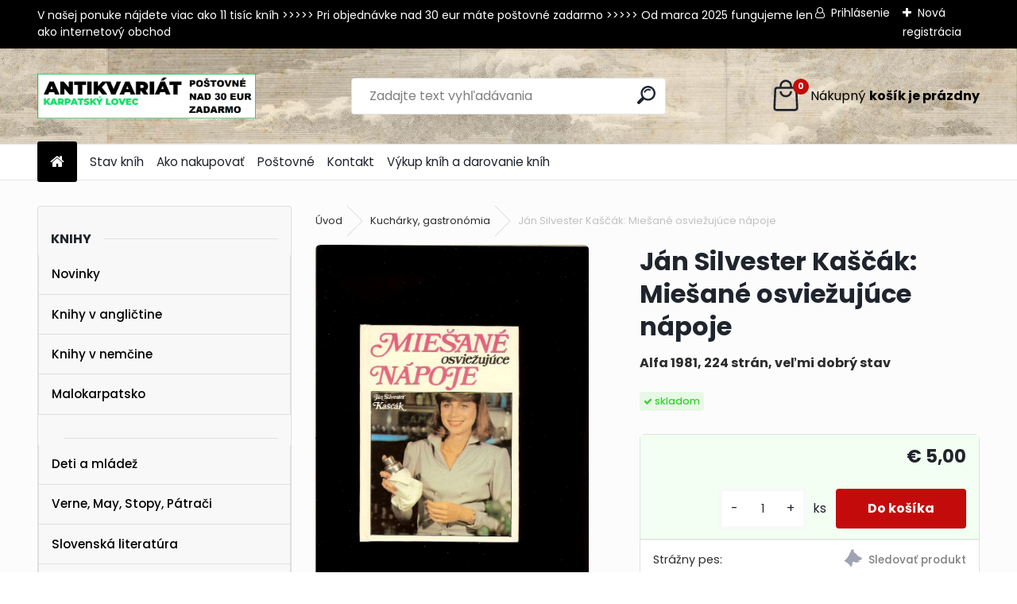

--- FILE ---
content_type: text/html; charset=utf-8
request_url: https://www.karpatskylovec.sk/antikvariat/Jan-Silvester-Kascak-Miesane-osviezujuce-napoje-d7607.htm
body_size: 20103
content:


        <!DOCTYPE html>
    <html xmlns:og="http://ogp.me/ns#" xmlns:fb="http://www.facebook.com/2008/fbml" lang="sk" class="tmpl__uranium">
      <head>
          <script>
              window.cookie_preferences = getCookieSettings('cookie_preferences');
              window.cookie_statistics = getCookieSettings('cookie_statistics');
              window.cookie_marketing = getCookieSettings('cookie_marketing');

              function getCookieSettings(cookie_name) {
                  if (document.cookie.length > 0)
                  {
                      cookie_start = document.cookie.indexOf(cookie_name + "=");
                      if (cookie_start != -1)
                      {
                          cookie_start = cookie_start + cookie_name.length + 1;
                          cookie_end = document.cookie.indexOf(";", cookie_start);
                          if (cookie_end == -1)
                          {
                              cookie_end = document.cookie.length;
                          }
                          return unescape(document.cookie.substring(cookie_start, cookie_end));
                      }
                  }
                  return false;
              }
          </script>
                <title>Kuchárky, gastronómia | Ján Silvester Kaščák: Miešané osviežujúce nápoje | Antikvariát Karpatský lovec - Bratislava</title>
        <script type="text/javascript">var action_unavailable='action_unavailable';var id_language = 'sk';var id_country_code = 'SK';var language_code = 'sk-SK';var path_request = '/request.php';var type_request = 'POST';var cache_break = "2519"; var enable_console_debug = false; var enable_logging_errors = false;var administration_id_language = 'sk';var administration_id_country_code = 'SK';</script>          <script type="text/javascript" src="//ajax.googleapis.com/ajax/libs/jquery/1.8.3/jquery.min.js"></script>
          <script type="text/javascript" src="//code.jquery.com/ui/1.12.1/jquery-ui.min.js" ></script>
                  <script src="/wa_script/js/jquery.hoverIntent.minified.js?_=2025-01-22-11-52" type="text/javascript"></script>
        <script type="text/javascript" src="/admin/jscripts/jquery.qtip.min.js?_=2025-01-22-11-52"></script>
                  <script src="/wa_script/js/jquery.selectBoxIt.min.js?_=2025-01-22-11-52" type="text/javascript"></script>
                  <script src="/wa_script/js/bs_overlay.js?_=2025-01-22-11-52" type="text/javascript"></script>
        <script src="/wa_script/js/bs_design.js?_=2025-01-22-11-52" type="text/javascript"></script>
        <script src="/admin/jscripts/wa_translation.js?_=2025-01-22-11-52" type="text/javascript"></script>
        <link rel="stylesheet" type="text/css" href="/css/jquery.selectBoxIt.wa_script.css?_=2025-01-22-11-52" media="screen, projection">
        <link rel="stylesheet" type="text/css" href="/css/jquery.qtip.lupa.css?_=2025-01-22-11-52">
        
                  <script src="/wa_script/js/jquery.colorbox-min.js?_=2025-01-22-11-52" type="text/javascript"></script>
          <link rel="stylesheet" type="text/css" href="/css/colorbox.css?_=2025-01-22-11-52">
          <script type="text/javascript">
            jQuery(document).ready(function() {
              (function() {
                function createGalleries(rel) {
                  var regex = new RegExp(rel + "\\[(\\d+)]"),
                      m, group = "g_" + rel, groupN;
                  $("a[rel*=" + rel + "]").each(function() {
                    m = regex.exec(this.getAttribute("rel"));
                    if(m) {
                      groupN = group + m[1];
                    } else {
                      groupN = group;
                    }
                    $(this).colorbox({
                      rel: groupN,
                      slideshow:false,
                       maxWidth: "85%",
                       maxHeight: "85%",
                       returnFocus: false
                    });
                  });
                }
                createGalleries("lytebox");
                createGalleries("lyteshow");
              })();
            });</script>
          <script type="text/javascript">
      function init_products_hovers()
      {
        jQuery(".product").hoverIntent({
          over: function(){
            jQuery(this).find(".icons_width_hack").animate({width: "130px"}, 300, function(){});
          } ,
          out: function(){
            jQuery(this).find(".icons_width_hack").animate({width: "10px"}, 300, function(){});
          },
          interval: 40
        });
      }
      jQuery(document).ready(function(){

        jQuery(".param select, .sorting select").selectBoxIt();

        jQuery(".productFooter").click(function()
        {
          var $product_detail_link = jQuery(this).parent().find("a:first");

          if($product_detail_link.length && $product_detail_link.attr("href"))
          {
            window.location.href = $product_detail_link.attr("href");
          }
        });
        init_products_hovers();
        
        ebar_details_visibility = {};
        ebar_details_visibility["user"] = false;
        ebar_details_visibility["basket"] = false;

        ebar_details_timer = {};
        ebar_details_timer["user"] = setTimeout(function(){},100);
        ebar_details_timer["basket"] = setTimeout(function(){},100);

        function ebar_set_show($caller)
        {
          var $box_name = $($caller).attr("id").split("_")[0];

          ebar_details_visibility["user"] = false;
          ebar_details_visibility["basket"] = false;

          ebar_details_visibility[$box_name] = true;

          resolve_ebar_set_visibility("user");
          resolve_ebar_set_visibility("basket");
        }

        function ebar_set_hide($caller)
        {
          var $box_name = $($caller).attr("id").split("_")[0];

          ebar_details_visibility[$box_name] = false;

          clearTimeout(ebar_details_timer[$box_name]);
          ebar_details_timer[$box_name] = setTimeout(function(){resolve_ebar_set_visibility($box_name);},300);
        }

        function resolve_ebar_set_visibility($box_name)
        {
          if(   ebar_details_visibility[$box_name]
             && jQuery("#"+$box_name+"_detail").is(":hidden"))
          {
            jQuery("#"+$box_name+"_detail").slideDown(300);
          }
          else if(   !ebar_details_visibility[$box_name]
                  && jQuery("#"+$box_name+"_detail").not(":hidden"))
          {
            jQuery("#"+$box_name+"_detail").slideUp(0, function() {
              $(this).css({overflow: ""});
            });
          }
        }

        
        jQuery("#user_icon, #basket_icon").hoverIntent({
          over: function(){
            ebar_set_show(this);
            
          } ,
          out: function(){
            ebar_set_hide(this);
          },
          interval: 40
        });
        
        jQuery("#user_icon").click(function(e)
        {
          if(jQuery(e.target).attr("id") == "user_icon")
          {
            window.location.href = "https://www.karpatskylovec.sk/antikvariat/e-login/";
          }
        });

        jQuery("#basket_icon").click(function(e)
        {
          if(jQuery(e.target).attr("id") == "basket_icon")
          {
            window.location.href = "https://www.karpatskylovec.sk/antikvariat/e-basket/";
          }
        });
      
      });
    </script>        <meta http-equiv="Content-language" content="sk">
        <meta http-equiv="Content-Type" content="text/html; charset=utf-8">
        <meta name="language" content="slovak">
        <meta name="keywords" content="ján,silvester,kaščák:,miešané,osviežujúce,nápoje">
        <meta name="description" content="Ján Silvester Kaščák: Miešané osviežujúce nápoje">
        <meta name="revisit-after" content="1 Days">
        <meta name="distribution" content="global">
        <meta name="expires" content="never">
                  <meta name="expires" content="never">
                    <link rel="previewimage" href="https://www.karpatskylovec.sk/fotky36789/fotos/_vyr_7607Jan-Silvester-Kascak-Miesane-osviezujuce-napoje.jpg" />
                    <link rel="canonical" href="https://www.karpatskylovec.sk/antikvariat/Jan-Silvester-Kascak-Miesane-osviezujuce-napoje-d7607.htm?tab=description"/>
          <meta property="og:image" content="http://www.karpatskylovec.sk/fotky36789/fotos/_vyr_7607Jan-Silvester-Kascak-Miesane-osviezujuce-napoje.jpg" />
<meta property="og:image:secure_url" content="https://www.karpatskylovec.sk/fotky36789/fotos/_vyr_7607Jan-Silvester-Kascak-Miesane-osviezujuce-napoje.jpg" />
<meta property="og:image:type" content="image/jpeg" />
            <meta name="robots" content="index, follow">
                      <link href="//www.karpatskylovec.sk/fotky36789/favicon-KL2.jpg" rel="icon" type="image/jpeg">
          <link rel="shortcut icon" type="image/jpeg" href="//www.karpatskylovec.sk/fotky36789/favicon-KL2.jpg">
                  <link rel="stylesheet" type="text/css" href="/css/lang_dependent_css/lang_sk.css?_=2025-01-22-11-52" media="screen, projection">
                <link rel='stylesheet' type='text/css' href='/wa_script/js/styles.css?_=2025-01-22-11-52'>
        <script language='javascript' type='text/javascript' src='/wa_script/js/javascripts.js?_=2025-01-22-11-52'></script>
        <script language='javascript' type='text/javascript' src='/wa_script/js/check_tel.js?_=2025-01-22-11-52'></script>
          <script src="/assets/javascripts/buy_button.js?_=2025-01-22-11-52"></script>
            <script type="text/javascript" src="/wa_script/js/bs_user.js?_=2025-01-22-11-52"></script>
        <script type="text/javascript" src="/wa_script/js/bs_fce.js?_=2025-01-22-11-52"></script>
        <script type="text/javascript" src="/wa_script/js/bs_fixed_bar.js?_=2025-01-22-11-52"></script>
        <script type="text/javascript" src="/bohemiasoft/js/bs.js?_=2025-01-22-11-52"></script>
        <script src="/wa_script/js/jquery.number.min.js?_=2025-01-22-11-52" type="text/javascript"></script>
        <script type="text/javascript">
            BS.User.id = 36789;
            BS.User.domain = "antikvariat";
            BS.User.is_responsive_layout = true;
            BS.User.max_search_query_length = 50;
            BS.User.max_autocomplete_words_count = 5;

            WA.Translation._autocompleter_ambiguous_query = ' Hľadaný výraz je pre našeptávač príliš všeobecný. Zadajte prosím ďalšie znaky, slová alebo pokračujte odoslaním formulára pre vyhľadávanie.';
            WA.Translation._autocompleter_no_results_found = ' Neboli nájdené žiadne produkty ani kategórie.';
            WA.Translation._error = " Chyba";
            WA.Translation._success = " Úspech";
            WA.Translation._warning = " Upozornenie";
            WA.Translation._multiples_inc_notify = '<p class="multiples-warning"><strong>Tento produkt je možné objednať iba v násobkoch #inc#. </strong><br><small>Vami zadaný počet kusov bol navýšený podľa tohto násobku.</small></p>';
            WA.Translation._shipping_change_selected = " Zmeniť...";
            WA.Translation._shipping_deliver_to_address = "_shipping_deliver_to_address";

            BS.Design.template = {
              name: "uranium",
              is_selected: function(name) {
                if(Array.isArray(name)) {
                  return name.indexOf(this.name) > -1;
                } else {
                  return name === this.name;
                }
              }
            };
            BS.Design.isLayout3 = true;
            BS.Design.templates = {
              TEMPLATE_ARGON: "argon",TEMPLATE_NEON: "neon",TEMPLATE_CARBON: "carbon",TEMPLATE_XENON: "xenon",TEMPLATE_AURUM: "aurum",TEMPLATE_CUPRUM: "cuprum",TEMPLATE_ERBIUM: "erbium",TEMPLATE_CADMIUM: "cadmium",TEMPLATE_BARIUM: "barium",TEMPLATE_CHROMIUM: "chromium",TEMPLATE_SILICIUM: "silicium",TEMPLATE_IRIDIUM: "iridium",TEMPLATE_INDIUM: "indium",TEMPLATE_OXYGEN: "oxygen",TEMPLATE_HELIUM: "helium",TEMPLATE_FLUOR: "fluor",TEMPLATE_FERRUM: "ferrum",TEMPLATE_TERBIUM: "terbium",TEMPLATE_URANIUM: "uranium",TEMPLATE_ZINCUM: "zincum",TEMPLATE_CERIUM: "cerium",TEMPLATE_KRYPTON: "krypton",TEMPLATE_THORIUM: "thorium",TEMPLATE_ETHERUM: "etherum",TEMPLATE_KRYPTONIT: "kryptonit",TEMPLATE_TITANIUM: "titanium",TEMPLATE_PLATINUM: "platinum"            };
        </script>
                  <script src="/js/progress_button/modernizr.custom.js"></script>
                      <link rel="stylesheet" type="text/css" href="/bower_components/owl.carousel/dist/assets/owl.carousel.min.css" />
            <link rel="stylesheet" type="text/css" href="/bower_components/owl.carousel/dist/assets/owl.theme.default.min.css" />
            <script src="/bower_components/owl.carousel/dist/owl.carousel.min.js"></script>
                      <link rel="stylesheet" type="text/css" href="/bower_components/priority-nav/dist/priority-nav-core.css" />
            <script src="/bower_components/priority-nav/dist/priority-nav.js"></script>
                      <link rel="stylesheet" type="text/css" href="//static.bohemiasoft.com/jave/style.css?_=2025-01-22-11-52" media="screen">
                    <link rel="stylesheet" type="text/css" href="/css/font-awesome.4.7.0.min.css" media="screen">
          <link rel="stylesheet" type="text/css" href="/sablony/nove/uranium/uraniumred/css/product_var3.css?_=2025-01-22-11-52" media="screen">
          <style>
    :root {
        --primary: #C40B0B;
        --primary-dark: #940A0A;
        --secondary: #F8F8F8;
        --secondary-v2: #2D2D2D;
        --element-color: #1f242d;
        --stars: #ffcf15;
        --sale: #c91e1e;
        
        --empty-basket-text: " Košík je prázdny";
        --full-shopping-basket-text: "nákupný košík";
        --choose-delivery-method-text: "Výber spôsobu doručenia";
        --choose-payment-method-text: "Výber spôsobu platby";
        --free-price-text: "Zadarmo";
        --continue-without-login-text: "Pokračovanie bez prihlásenia";
        --summary-order-text: "Súhrn vašej objednávky";
        --cart-contents-text: "Váš košík";
        --in-login-text: "Prihlásenie";
        --in-registration-text: "Nová registrácia";
        --in-forgotten-pass-text: "";
        --price-list-filter-text: "Cenník";
        --search-see-everything-text: "Vidieť všetko";
        --discount-code-text: "Mám zľavový kód";
        --searched-cats-text: "Vyhľadávané kategórie";
        --back-to-eshop-text: "Späť do e-shopu";
        --to-category-menu-text: "Do kategórie";
        --back-menu-text: "Späť";
        --pagination-next-text: "Ďalšie";
        --pagination-previous-text: "Predchádzajúci";
        --cookies-files-text: "Súbory cookie";
        --newsletter-button-text: "Odoberať";
        --newsletter-be-up-to-date-text: "Buďte v obraze";
        --specify-params-text: "Vybrať parametre";
        --article-tags-text: "Tagy článku";
        --watch-product-text: "Sledovať produkt";
        --notfull-shopping-text: "Nákupný";
        --notfull-basket-is-empty-text: "košík je prázdny";
        --whole-blog-article-text: "Celý článok";
        --all-parameters-text: "Všetky parametre";
        --without-var-text: "cena bez DPH";
        --green: "#18c566";
        --primary-light: "#F2FCF8";
        --basket-content-text: " Obsah košíka";
        --products-in-cat-text: " Produkty v kategórii";
        --recalculate--text: "Prepočítať";
        
    }
</style>
          <link rel="stylesheet"
                type="text/css"
                id="tpl-editor-stylesheet"
                href="/sablony/nove/uranium/uraniumred/css/colors.css?_=2025-01-22-11-52"
                media="screen">

          <meta name="viewport" content="width=device-width, initial-scale=1.0">
          <link rel="stylesheet" 
                   type="text/css" 
                   href="https://static.bohemiasoft.com/custom-css/uranium.css?_1769061112" 
                   media="screen"><style type="text/css">
               <!--#site_logo{
                  width: 275px;
                  height: 100px;
                  background-image: url('/fotky36789/design_setup/images/custom_image_logo.png?cache_time=1717676923');
                  background-repeat: no-repeat;
                  
                }html body .myheader { 
          background-image: url('/fotky36789/design_setup/images/custom_image_centerpage.png?cache_time=1717676923');
          border: black;
          background-repeat: repeat-x;
          background-position: 100% 0%;
          background-color: #f3f2f2;
        }#page_background{
                  background-image: none;
                  background-repeat: repeat;
                  background-position: 0px 0px;
                  background-color: #fdfcfc;
                }.bgLupa{
                  padding: 0;
                  border: none;
                }

 :root { 
 }
-->
                </style>          <link rel="stylesheet" type="text/css" href="/fotky36789/design_setup/css/user_defined.css?_=1454843855" media="screen, projection">
                    <script type="text/javascript" src="/admin/jscripts/wa_dialogs.js?_=2025-01-22-11-52"></script>
        <script async src="https://www.googletagmanager.com/gtag/js?id=UA-40648643-1"></script><script>
window.dataLayer = window.dataLayer || [];
function gtag(){dataLayer.push(arguments);}
gtag('js', new Date());
gtag('config', 'UA-40648643-1', { debug_mode: true });
</script>        <script type="text/javascript" src="/wa_script/js/search_autocompleter.js?_=2025-01-22-11-52"></script>
              <script>
              WA.Translation._complete_specification = "";
              WA.Translation._dont_have_acc = "Nemáte účet? ";
              WA.Translation._have_acc = "Máte už účet? ";
              WA.Translation._register_titanium = "Zaregistrovať sa";
              WA.Translation._login_titanium = "Prihlásiť";
              WA.Translation._placeholder_voucher = "Sem vložte kód";
          </script>
                <script src="/wa_script/js/template/uranium/script.js?_=2025-01-22-11-52"></script>
                    <link rel="stylesheet" type="text/css" href="/assets/vendor/magnific-popup/magnific-popup.css" />
      <script src="/assets/vendor/magnific-popup/jquery.magnific-popup.js"></script>
      <script type="text/javascript">
        BS.env = {
          decPoint: ",",
          basketFloatEnabled: false        };
      </script>
      <script type="text/javascript" src="/node_modules/select2/dist/js/select2.min.js"></script>
      <script type="text/javascript" src="/node_modules/maximize-select2-height/maximize-select2-height.min.js"></script>
      <script type="text/javascript">
        (function() {
          $.fn.select2.defaults.set("language", {
            noResults: function() {return " Žiadny záznam nebol nájdený"},
            inputTooShort: function(o) {
              var n = o.minimum - o.input.length;
              return "_input_too_short".replace("#N#", n);
            }
          });
          $.fn.select2.defaults.set("width", "100%")
        })();

      </script>
      <link type="text/css" rel="stylesheet" href="/node_modules/select2/dist/css/select2.min.css" />
      <script type="text/javascript" src="/wa_script/js/countdown_timer.js?_=2025-01-22-11-52"></script>
      <script type="text/javascript" src="/wa_script/js/app.js?_=2025-01-22-11-52"></script>
      <script type="text/javascript" src="/node_modules/jquery-validation/dist/jquery.validate.min.js"></script>

      
          </head>
      <body class="lang-sk layout3 not-home page-product-detail page-product-7607 basket-empty slider_available template-slider-disabled vat-payer-n alternative-currency-n" >
        <a name="topweb"></a>
        
  <div id="responsive_layout_large"></div><div id="page">      <div class="top-bar" id="topBar">
                  <div class="top-bar-content">
            <p>V našej ponuke nájdete viac ako 11 tisíc kníh &gt;&gt;&gt;&gt;&gt; Pri objednávke nad 30 eur máte poštovné zadarmo &gt;&gt;&gt;&gt;&gt; Od marca 2025 fungujeme len ako internetový obchod<br /><br /></p>          </div>
                    <div class="top-bar-login">
                          <span class="user-login"><a href="/antikvariat/e-login">Prihlásenie</a></span>
              <span class="user-register"><a href="/antikvariat/e-register">Nová registrácia</a></span>
                        </div>
                        </div>
          <script type="text/javascript">
      var responsive_articlemenu_name = ' Menu';
      var responsive_eshopmenu_name = ' E-shop';
    </script>
        <link rel="stylesheet" type="text/css" href="/css/masterslider.css?_=2025-01-22-11-52" media="screen, projection">
    <script type="text/javascript" src="/js/masterslider.min.js"></script>
    <div class="myheader">
            <!--[if IE 6]>
    <style>
    #main-menu ul ul{visibility:visible;}
    </style>
    <![endif]-->

    
    <div id="new_top_menu"><!-- TOPMENU -->
            <div id="new_template_row" class="">
                 <ul>
            <li class="eshop-menu-home">
              <a href="//www.karpatskylovec.sk" class="top_parent_act" aria-label="Homepage">
                              </a>
            </li>
          </ul>
          
<ul><li class="eshop-menu-10 eshop-menu-order-1 eshop-menu-odd"><a href="/antikvariat/Stav-knih-a10_0.htm"  class="top_parent">Stav kníh</a>
</li></ul>
<ul><li class="eshop-menu-3 eshop-menu-order-2 eshop-menu-even"><a href="/antikvariat/Ako-nakupovat-a3_0.htm"  class="top_parent">Ako nakupovať </a>
</li></ul>
<ul><li class="eshop-menu-11 eshop-menu-order-3 eshop-menu-odd"><a href="/antikvariat/Postovne-a11_0.htm"  class="top_parent">Poštovné</a>
</li></ul>
<ul><li class="eshop-menu-9 eshop-menu-order-4 eshop-menu-even"><a href="/antikvariat/Kontakt-a9_0.htm"  class="top_parent">Kontakt</a>
</li></ul>
<ul><li class="eshop-menu-13 eshop-menu-order-5 eshop-menu-odd"><a href="/antikvariat/Vykup-knih-a-darovanie-knih-a13_0.htm"  class="top_parent">Výkup kníh a darovanie kníh</a>
</li></ul>      </div>
    </div><!-- END TOPMENU -->
            <div class="navigate_bar">
            <div class="logo-wrapper">
            <a id="site_logo" href="//www.karpatskylovec.sk" class="mylogo" aria-label="Logo"></a>
    </div>
                <div id="search">
      <form name="search" id="searchForm" action="/antikvariat/search-engine.htm" method="GET" enctype="multipart/form-data">
        <label for="q" class="title_left2"> Hľadanie</label>
        <p>
          <input name="slovo" type="text" class="inputBox" id="q" placeholder=" Zadajte text vyhľadávania" maxlength="50">
          
          <input type="hidden" id="source_service" value="www.webareal.sk">
        </p>
        <div class="wrapper_search_submit">
          <input type="submit" class="search_submit" aria-label="search" name="search_submit" value="">
        </div>
        <div id="search_setup_area">
          <input id="hledatjak2" checked="checked" type="radio" name="hledatjak" value="2">
          <label for="hledatjak2">Hľadať v tovare</label>
          <br />
          <input id="hledatjak1"  type="radio" name="hledatjak" value="1">
          <label for="hledatjak1">Hľadať v článkoch</label>
                    <script type="text/javascript">
            function resolve_search_mode_visibility()
            {
              if (jQuery('form[name=search] input').is(':focus'))
              {
                if (jQuery('#search_setup_area').is(':hidden'))
                {
                  jQuery('#search_setup_area').slideDown(400);
                }
              }
              else
              {
                if (jQuery('#search_setup_area').not(':hidden'))
                {
                  jQuery('#search_setup_area').slideUp(400);
                }
              }
            }

            $('form[name=search] input').click(function() {
              this.focus();
            });

            jQuery('form[name=search] input')
                .focus(function() {
                  resolve_search_mode_visibility();
                })
                .blur(function() {
                  setTimeout(function() {
                    resolve_search_mode_visibility();
                  }, 1000);
                });

          </script>
                  </div>
      </form>
    </div>
            
  <div id="ebar" class="" >        <div id="basket_icon" >
            <div id="basket_detail">
                <div id="basket_arrow_tag"></div>
                <div id="basket_content_tag">
                    <a id="quantity_tag" href="/antikvariat/e-basket" rel="nofollow" class="elink"><span class="quantity_count">0</span>
                    <span class="basket_empty"> Váš nákupný košík <span class="bold">je prázdny</span></span></a>                </div>
            </div>
        </div>
                </div>      </div>
          </div>
    <div id="page_background">      <div class="hack-box"><!-- HACK MIN WIDTH FOR IE 5, 5.5, 6  -->
                  <div id="masterpage" ><!-- MASTER PAGE -->
              <div id="header">          </div><!-- END HEADER -->
                    <div id="aroundpage"><!-- AROUND PAGE -->
            <div class="extra-menu-wrapper">
      <!-- LEFT BOX -->
      <div id="left-box">
              <div class="menu-typ-1" id="left_eshop">
      
        <div id="inleft_eshop">
          <div class="leftmenu2">
                <ul class="root-eshop-menu">
            <li class="new-tmpl-home-button">
        <a href="//www.karpatskylovec.sk">
          <i class="fa fa-home" aria-hidden="true"></i>
        </a>
      </li>
              <li class="leftmenuCat category-menu-sep-1 category-menu-sep-order-1 remove_point">
          Knihy        </li>

                <li class="leftmenuDef category-menu-36 category-menu-order-1 category-menu-odd remove_point">
          <a href="/antikvariat/Novinky-c36_0_1.htm">Novinky </a>        </li>

                <li class="leftmenuDef category-menu-90 category-menu-order-2 category-menu-even remove_point">
          <a href="/antikvariat/Knihy-v-anglictine-c90_0_1.htm">Knihy v angličtine</a>        </li>

                <li class="leftmenuDef category-menu-84 category-menu-order-3 category-menu-odd remove_point">
          <a href="/antikvariat/Knihy-v-nemcine-c84_0_1.htm">Knihy v nemčine</a>        </li>

                <li class="leftmenuDef category-menu-75 category-menu-order-4 category-menu-even remove_point">
          <a href="/antikvariat/Malokarpatsko-c75_0_1.htm">Malokarpatsko</a>        </li>

                <li class="leftmenuCat category-menu-sep-76 category-menu-sep-order-2 remove_point">
                  </li>

                <li class="leftmenuDef category-menu-11 category-menu-order-5 category-menu-odd remove_point">
          <a href="/antikvariat/Deti-a-mladez-c11_0_1.htm">Deti a mládež</a>        </li>

                <li class="leftmenuDef category-menu-93 category-menu-order-6 category-menu-even remove_point">
          <a href="/antikvariat/Verne-May-Stopy-Patraci-c93_0_1.htm">Verne, May, Stopy, Pátrači</a>        </li>

                <li class="leftmenuDef category-menu-12 category-menu-order-7 category-menu-odd remove_point">
          <a href="/antikvariat/Slovenska-literatura-c12_0_1.htm">Slovenská literatúra</a>        </li>

                <li class="leftmenuDef category-menu-13 category-menu-order-8 category-menu-even remove_point">
          <a href="/antikvariat/Svetova-literatura-c13_0_1.htm">Svetová literatúra</a>        </li>

                <li class="leftmenuDef category-menu-14 category-menu-order-9 category-menu-odd remove_point">
          <a href="/antikvariat/Svetova-poezia-c14_0_1.htm">Svetová poézia</a>        </li>

                <li class="leftmenuDef category-menu-96 category-menu-order-10 category-menu-even remove_point">
          <a href="/antikvariat/Slovenska-poezia-c96_0_1.htm">Slovenská poézia</a>        </li>

                <li class="leftmenuDef category-menu-37 category-menu-order-11 category-menu-odd remove_point">
          <a href="/antikvariat/Drama-divadlo-c37_0_1.htm">Dráma, divadlo</a>        </li>

                <li class="leftmenuDef category-menu-44 category-menu-order-12 category-menu-even remove_point">
          <a href="/antikvariat/Fantastika-komiksy-c44_0_1.htm">Fantastika, komiksy</a>        </li>

                <li class="leftmenuDef category-menu-39 category-menu-order-13 category-menu-odd remove_point">
          <a href="/antikvariat/Hloznik-Fulla-Benka-c39_0_1.htm">Hložník, Fulla, Benka </a>        </li>

                <li class="leftmenuDef category-menu-43 category-menu-order-14 category-menu-even remove_point">
          <a href="/antikvariat/Exil-c43_0_1.htm">Exil</a>        </li>

                <li class="leftmenuDef category-menu-15 category-menu-order-15 category-menu-odd remove_point">
          <a href="/antikvariat/Literarna-veda-knihoveda-c15_0_1.htm">Literárna veda, knihoveda</a>        </li>

                <li class="leftmenuDef category-menu-29 category-menu-order-16 category-menu-even remove_point">
          <a href="/antikvariat/Filozofia-sociologia-eseje-c29_0_1.htm">Filozofia, sociológia, eseje</a>        </li>

                <li class="leftmenuDef category-menu-38 category-menu-order-17 category-menu-odd remove_point">
          <a href="/antikvariat/Psychologia-pedagogika-c38_0_1.htm">Psychológia, pedagogika</a>        </li>

                <li class="leftmenuDef category-menu-97 category-menu-order-18 category-menu-even remove_point">
          <a href="/antikvariat/Krestanska-literatura-c97_0_1.htm">Kresťanská literatúra</a>        </li>

                <li class="leftmenuDef category-menu-30 category-menu-order-19 category-menu-odd remove_point">
          <a href="/antikvariat/Duchovna-literatura-ezoterika-c30_0_1.htm">Duchovná literatúra, ezoterika</a>        </li>

                <li class="leftmenuDef category-menu-40 category-menu-order-20 category-menu-even remove_point">
          <a href="/antikvariat/Jazykoveda-slovniky-c40_0_1.htm">Jazykoveda, slovníky</a>        </li>

                <li class="leftmenuCat category-menu-sep-42 category-menu-sep-order-3 remove_point">
                  </li>

                <li class="leftmenuDef category-menu-19 category-menu-order-21 category-menu-odd remove_point">
          <a href="/antikvariat/Architektura-c19_0_1.htm">Architektúra</a>        </li>

                <li class="leftmenuDef category-menu-18 category-menu-order-22 category-menu-even remove_point">
          <a href="/antikvariat/Svetove-umenie-a-design-c18_0_1.htm">Svetové umenie a design</a>        </li>

                <li class="leftmenuDef category-menu-98 category-menu-order-23 category-menu-odd remove_point">
          <a href="/antikvariat/Slovenske-umenie-c98_0_1.htm">Slovenské umenie</a>        </li>

                <li class="leftmenuDef category-menu-32 category-menu-order-24 category-menu-even remove_point">
          <a href="/antikvariat/Hudba-tanec-c32_0_1.htm">Hudba, tanec</a>        </li>

                <li class="leftmenuDef category-menu-20 category-menu-order-25 category-menu-odd remove_point">
          <a href="/antikvariat/Fotografia-a-film-c20_0_1.htm">Fotografia a film</a>        </li>

                <li class="leftmenuDef category-menu-21 category-menu-order-26 category-menu-even remove_point">
          <a href="/antikvariat/Narodopis-ludove-umenie-c21_0_1.htm">Národopis, ľudové umenie</a>        </li>

                <li class="leftmenuDef category-menu-22 category-menu-order-27 category-menu-odd remove_point">
          <a href="/antikvariat/Miestopis-sprievodcovia-c22_0_1.htm">Miestopis, sprievodcovia</a>        </li>

                <li class="leftmenuDef category-menu-23 category-menu-order-28 category-menu-even remove_point">
          <a href="/antikvariat/Bratislava-c23_0_1.htm">Bratislava</a>        </li>

                <li class="leftmenuDef category-menu-24 category-menu-order-29 category-menu-odd remove_point">
          <a href="/antikvariat/Slovenska-historia-c24_0_1.htm">Slovenská história</a>        </li>

                <li class="leftmenuDef category-menu-25 category-menu-order-30 category-menu-even remove_point">
          <a href="/antikvariat/Svetova-historia-c25_0_1.htm">Svetová história</a>        </li>

                <li class="leftmenuDef category-menu-95 category-menu-order-31 category-menu-odd remove_point">
          <a href="/antikvariat/Ceska-historia-c95_0_1.htm">Česká história</a>        </li>

                <li class="leftmenuDef category-menu-94 category-menu-order-32 category-menu-even remove_point">
          <a href="/antikvariat/Antika-starovek-c94_0_1.htm">Antika, starovek</a>        </li>

                <li class="leftmenuDef category-menu-41 category-menu-order-33 category-menu-odd remove_point">
          <a href="/antikvariat/Geologia-neziva-priroda-c41_0_1.htm">Geológia, neživá príroda</a>        </li>

                <li class="leftmenuCat category-menu-sep-91 category-menu-sep-order-4 remove_point">
                  </li>

                <li class="leftmenuDef category-menu-48 category-menu-order-34 category-menu-even remove_point">
          <a href="/antikvariat/Zvierata-polovnictvo-c48_0_1.htm">Zvieratá, poľovníctvo</a>        </li>

                <li class="leftmenuDef category-menu-27 category-menu-order-35 category-menu-odd remove_point">
          <a href="/antikvariat/Kvety-stromy-rastliny-huby-c27_0_1.htm">Kvety, stromy, rastliny, huby</a>        </li>

                <li class="leftmenuDef category-menu-49 category-menu-order-36 category-menu-even remove_point">
          <a href="/antikvariat/Vino-a-vinohradnictvo-c49_0_1.htm">Víno a vinohradníctvo</a>        </li>

                <li class="leftmenuDef category-menu-59 category-menu-order-37 category-menu-odd remove_point">
          <a href="/antikvariat/Remesla-rucne-prace-c59_0_1.htm">Remeslá, ručné práce</a>        </li>

                <li class="leftmenuDef category-menu-33 category-menu-order-38 category-menu-even remove_point">
          <a href="/antikvariat/Technika-elektro-c33_0_1.htm">Technika, elektro</a>        </li>

                <li class="leftmenuDef category-menu-92 category-menu-order-39 category-menu-odd remove_point">
          <a href="/antikvariat/Auto-moto-doprava-c92_0_1.htm">Auto-moto, doprava</a>        </li>

                <li class="leftmenuDef category-menu-82 category-menu-order-40 category-menu-even remove_point">
          <a href="/antikvariat/Stavebnictvo-c82_0_1.htm">Stavebníctvo</a>        </li>

                <li class="leftmenuDef category-menu-77 category-menu-order-41 category-menu-odd remove_point">
          <a href="/antikvariat/Matematika-a-fyzika-c77_0_1.htm">Matematika a fyzika</a>        </li>

                <li class="leftmenuDef category-menu-67 category-menu-order-42 category-menu-even remove_point">
          <a href="/antikvariat/Chemia-biologia-c67_0_1.htm">Chémia, biológia</a>        </li>

                <li class="leftmenuDef category-menu-79 category-menu-order-43 category-menu-odd remove_point">
          <a href="/antikvariat/Medicina-zdravie-c79_0_1.htm">Medicína, zdravie</a>        </li>

                <li class="leftmenuAct category-menu-78 category-menu-order-44 category-menu-even remove_point">
          <a href="/antikvariat/Kucharky-gastronomia-c78_0_1.htm">Kuchárky, gastronómia</a>        </li>

            <ul class="eshop-submenu level-2">
            <li class="new-tmpl-home-button">
        <a href="//">
          <i class="fa fa-home" aria-hidden="true"></i>
        </a>
      </li>
          </ul>
      <style>
        #left-box .remove_point a::before
        {
          display: none;
        }
      </style>
            <li class="leftmenuDef category-menu-80 category-menu-order-45 category-menu-odd remove_point">
          <a href="/antikvariat/Pravo-ekonomia-c80_0_1.htm">Právo, ekonómia</a>        </li>

                <li class="leftmenuDef category-menu-85 category-menu-order-46 category-menu-even remove_point">
          <a href="/antikvariat/Biznis-a-manazment-c85_0_1.htm">Biznis a manažment</a>        </li>

                <li class="leftmenuDef category-menu-81 category-menu-order-47 category-menu-odd remove_point">
          <a href="/antikvariat/Cestovanie-geografia-c81_0_1.htm">Cestovanie, geografia</a>        </li>

                <li class="leftmenuDef category-menu-83 category-menu-order-48 category-menu-even remove_point">
          <a href="/antikvariat/Sport-hry-c83_0_1.htm">Šport, hry</a>        </li>

                <li class="leftmenuDef category-menu-54 category-menu-order-49 category-menu-odd remove_point">
          <a href="/antikvariat/Rozlicne-odborne-knihy-c54_0_1.htm">Rozličné odborné knihy </a>        </li>

                <li class="leftmenuDef category-menu-88 category-menu-order-50 category-menu-even remove_point">
          <a href="/antikvariat/LP-CD-c88_0_1.htm">LP, CD</a>        </li>

                <li class="leftmenuCat category-menu-sep-46 category-menu-sep-order-5 remove_point">
                  </li>

                <li class="leftmenuDef category-menu-86 category-menu-order-51 category-menu-odd remove_point">
          <a href="/antikvariat/19-storocie-c86_0_1.htm">19. storočie</a>        </li>

                <li class="leftmenuDef category-menu-73 category-menu-order-52 category-menu-even remove_point">
          <a href="/antikvariat/1900-1949-c73_0_1.htm">1900 - 1949</a>        </li>

                <li class="leftmenuDef category-menu-64 category-menu-order-53 category-menu-odd remove_point">
          <a href="/antikvariat/50-roky-c64_0_1.htm">50. roky</a>        </li>

                <li class="leftmenuDef category-menu-66 category-menu-order-54 category-menu-even remove_point">
          <a href="/antikvariat/60-roky-c66_0_1.htm">60. roky</a>        </li>

            </ul>
      <style>
        #left-box .remove_point a::before
        {
          display: none;
        }
      </style>
              </div>
        </div>

        
        <div id="footleft1">
                  </div>

            </div>
          <div id="left3">
      <div id="inleft3_top"></div>
      <div id="inleft3">
        <p><a href="/antikvariat/Knihy-za-4-eura-c89_0_1.htm"></a><strong style="font-size: 16px;">REKLAMA <br><br><a href="https://www.prekozmetiku.sk/"><img src="/fotky36789/logoImage.png" width="250" height="126" caption="false" /><br><br>prekozmetiku.sk</a><br></strong></p>              </div>
      <div id="inleft3_foot"></div>
    </div>
          </div><!-- END LEFT BOX -->
            <div id="right-box"><!-- RIGHT BOX2 -->
        <!-- xxxx badRight xxxx -->    <div id="right3">
      <div id="inright3_top"></div>
      <div id="inright3">
        <h1></h1>      </div>
      <div id="inright3_foot"></div>
    </div>
    <div class="break"></div>
          </div><!-- END RIGHT BOX -->
      </div>

            <hr class="hide">
                        <div id="centerpage2"><!-- CENTER PAGE -->
              <div id="incenterpage2"><!-- in the center -->
                <script type="text/javascript">
  var product_information = {
    id: '7607',
    name: 'Ján Silvester Kaščák: Miešané osviežujúce nápoje',
    brand: '',
    price: '5',
    category: 'Kuchárky, gastronómia',
    is_variant: false,
    variant_id: 0  };
</script>
        <div id="fb-root"></div>
    <script>(function(d, s, id) {
            var js, fjs = d.getElementsByTagName(s)[0];
            if (d.getElementById(id)) return;
            js = d.createElement(s); js.id = id;
            js.src = "//connect.facebook.net/ sk_SK/all.js#xfbml=1&appId=";
            fjs.parentNode.insertBefore(js, fjs);
        }(document, 'script', 'facebook-jssdk'));</script>
      <script type="application/ld+json">
      {
        "@context": "http://schema.org",
        "@type": "Product",
                "name": "Ján Silvester Kaščák: Miešané osviežujúce nápoje",
        "description": "",
                "image": "https://www.karpatskylovec.sk/fotky36789/fotos/_vyr_7607Jan-Silvester-Kascak-Miesane-osviezujuce-napoje.jpg",
                "gtin13": "",
        "mpn": "",
        "sku": "",
        "brand": "",

        "offers": {
            "@type": "Offer",
            "availability": "https://schema.org/InStock",
            "price": "5.00",
"priceCurrency": "EUR",
"priceValidUntil": "2036-01-28",
            "url": "https://www.karpatskylovec.sk/antikvariat/Jan-Silvester-Kascak-Miesane-osviezujuce-napoje-d7607.htm"
        }
      }
</script>
              <script type="application/ld+json">
{
    "@context": "http://schema.org",
    "@type": "BreadcrumbList",
    "itemListElement": [
    {
        "@type": "ListItem",
        "position": 1,
        "item": {
            "@id": "https://www.karpatskylovec.sk",
            "name": "Home"
            }
    },     {
        "@type": "ListItem",
        "position": 2,
        "item": {
            "@id": "https://www.karpatskylovec.sk/antikvariat/Kucharky-gastronomia-c78_0_1.htm",
            "name": "Kuchárky, gastronómia"
        }
        },
    {
        "@type": "ListItem",
        "position": 3,
        "item": {
            "@id": "https://www.karpatskylovec.sk/antikvariat/Jan-Silvester-Kascak-Miesane-osviezujuce-napoje-d7607.htm",
            "name": "Ján Silvester Kaščák: Miešané osviežujúce nápoje"
    }
    }
]}
</script>
          <script type="text/javascript" src="/wa_script/js/bs_variants.js?date=2462013"></script>
  <script type="text/javascript" src="/wa_script/js/rating_system.js"></script>
  <script type="text/javascript">
    <!--
    $(document).ready(function () {
      BS.Variants.register_events();
      BS.Variants.id_product = 7607;
    });

    function ShowImage2(name, width, height, domen) {
      window.open("/wa_script/image2.php?soub=" + name + "&domena=" + domen, "", "toolbar=no,scrollbars=yes,location=no,status=no,width=" + width + ",height=" + height + ",resizable=1,screenX=20,screenY=20");
    }
    ;
    // --></script>
  <script type="text/javascript">
    <!--
    function Kontrola() {
      if (document.theForm.autor.value == "") {
        document.theForm.autor.focus();
        BS.ui.popMessage.alert("Musíte vyplniť svoje meno");
        return false;
      }
      if (document.theForm.email.value == "") {
        document.theForm.email.focus();
        BS.ui.popMessage.alert("Musíte vyplniť svoj email");
        return false;
      }
      if (document.theForm.titulek.value == "") {
        document.theForm.titulek.focus();
        BS.ui.popMessage.alert("Vyplňte názov príspevku");
        return false;
      }
      if (document.theForm.prispevek.value == "") {
        document.theForm.prispevek.focus();
        BS.ui.popMessage.alert("Zadajte text príspevku");
        return false;
      }
      if (document.theForm.captcha.value == "") {
        document.theForm.captcha.focus();
        BS.ui.popMessage.alert("Opíšte bezpečnostný kód");
        return false;
      }
      if (jQuery("#captcha_image").length > 0 && jQuery("#captcha_input").val() == "") {
        jQuery("#captcha_input").focus();
        BS.ui.popMessage.alert("Opíšte text z bezpečnostného obrázku");
        return false;
      }

      }

      -->
    </script>
          <script type="text/javascript" src="/wa_script/js/detail.js?date=2022-06-01"></script>
          <script type="text/javascript">
      product_price = "5";
    product_price_non_ceil =   "5";
    currency = "€";
    currency_position = "2";
    tax_subscriber = "n";
    ceny_jak = "1";
    desetiny = "2";
    dph = "";
    currency_second = "";
    currency_second_rate = "0";
    lang = "";    </script>
        <div id="wherei"><!-- wherei -->
            <p>
        <a href="/antikvariat/">Úvod</a>
        <span class="arrow">&#187;</span>
                           <a href="/antikvariat/Kucharky-gastronomia-c78_0_1.htm">Kuchárky, gastronómia</a>
                            <span class="arrow">&#187;</span>        <span class="active">Ján Silvester Kaščák: Miešané osviežujúce nápoje</span>
      </p>
    </div><!-- END wherei -->
    <pre></pre>
        <div class="product-detail-container in-stock-y" > <!-- MICRODATA BOX -->
              <h1>Ján Silvester Kaščák: Miešané osviežujúce nápoje</h1>
        <h2 class="second-product-name">Alfa 1981, 224 strán, veľmi dobrý stav</h2>      <div class="detail-box-product" data-idn="373197571"><!--DETAIL BOX -->
                        <div class="col-l"><!-- col-l-->
                        <div class="image"><!-- image-->
                                <a href="/fotky36789/fotos/_vyr_7607Jan-Silvester-Kascak-Miesane-osviezujuce-napoje.jpg"
                   rel="lytebox"
                   title="Ján Silvester Kaščák: Miešané osviežujúce nápoje"
                   aria-label="Ján Silvester Kaščák: Miešané osviežujúce nápoje">
                    <span class="img" id="magnify_src">
                      <img                               id="detail_src_magnifying_small"
                              src="/fotky36789/fotos/_vyr_7607Jan-Silvester-Kascak-Miesane-osviezujuce-napoje.jpg"
                              width="200" border=0
                              alt="Ján Silvester Kaščák: Miešané osviežujúce nápoje"
                              title="Ján Silvester Kaščák: Miešané osviežujúce nápoje">
                    </span>
                                        <span class="image_foot"><span class="ico_magnifier"
                                                     title="Ján Silvester Kaščák: Miešané osviežujúce nápoje">&nbsp;</span></span>
                      
                                    </a>
                            </div>
              <!-- END image-->
              <div class="break"></div>
                      </div><!-- END col-l-->
        <div class="box-spc"><!-- BOX-SPC -->
          <div class="col-r"><!-- col-r-->
                          <div class="stock_yes">skladom</div>
                          <div class="break"><p>&nbsp;</p></div>
                                    <div class="detail-info"><!-- detail info-->
              <form style="margin: 0pt; padding: 0pt; vertical-align: bottom;"
                    action="/antikvariat/buy-product.htm?pid=7607" method="post">
                                  <div class="product-status-box">
                        <p class="product-status">
          </p>
                      </div>
                                  <table class="cart" width="100%">
                  <col>
                  <col width="9%">
                  <col width="14%">
                  <col width="14%">
                  <tbody>
                  
                          <tr class="total">
                        <td class="price-desc left">:</td>
                        <td colspan="3" class="prices">
                          <div align="left" >
                                <span class="price-vat"  content="EUR">
      <span class="price-value def_color"  content="5,00">
        €&nbsp;5,00      </span>
      <input type="hidden" name="nase_cena" value="5.000">
          </span>
                              </div>
                        </td>
                      </tr>
                                          <tr class="product-watchdog">
                      <td class="product-watchdog-text">Strážny pes: </td>
                      <td colspan="3" class="product-watchdog-value">
                        <div class="watchdog_opener watchdog_icon3"><a href="#" id="open_watch_dog" title="Strážny pes"><img src="/images/watch_dog_small.png" alt="Strážny pes" /></a></div>
                      </td>
                    </tr>

                                        <tr class="product-cart-info">
                      <td colspan="4">
                            <div class="fleft product-cart-info-text"><br>do košíka:</div>
    <div class="fright textright product-cart-info-value">
                  <div class="input-spinner-group" data-input-spinner>
      <span class="input-spinner-btn btn-l"><button type="button" class="spin-dec">-</button></span>
      <input name="kusy"
             value="1" id="kusy" class="quantity-input spin-input" maxlength="6" size="6" aria-label="kusy" data-product-info='{"count_type":0,"multiples":0}'>
      <span class="input-spinner-btn btn-r"><button type="button" class="spin-inc">+</button></span>
    </div>
          <span class="count">&nbsp;
        ks      </span>&nbsp;
                        <input type="submit"
                 id="buy_btn"
                 class="product-cart-btn buy-button-action buy-button-action-17"
                 data-id="7607"
                 data-variant-id="0"
                 name="send_submit"
                 value="Do košíka"
          >
          <input type="hidden" id="buy_click" name="buy_click" value="detail">
                      <br>
                </div>
                          </td>
                    </tr>
                                    </tbody>
                </table>
                <input type="hidden" name="pageURL" value ="http://www.karpatskylovec.sk/antikvariat/Jan-Silvester-Kascak-Miesane-osviezujuce-napoje-d7607.htm">              </form>
            </div><!-- END detail info-->
            <div class="break"></div>
          </div><!-- END col-r-->
        </div><!-- END BOX-SPC -->
              </div><!-- END DETAIL BOX -->
    </div><!-- MICRODATA BOX -->
    <div class="break"></div>
    		<script>
            window.dataLayer = window.dataLayer || [];
            function gtag(){dataLayer.push(arguments);}

            gtag('event', 'view_item', {
                item_id: 7607,
                item_name: 'Ján Silvester Kaščák: Miešané osviežujúce nápoje',
                currency: 'EUR',
                value: 5,
            });
		</script>
		              </div><!-- end in the center -->
              <div class="clear"></div>
                         </div><!-- END CENTER PAGE -->
            <div class="clear"></div>

            
                      </div><!-- END AROUND PAGE -->

          <div id="footer" class="footer_hide"><!-- FOOTER -->

                          </div><!-- END FOOTER -->
                      </div><!-- END PAGE -->
        </div><!-- END HACK BOX -->
          </div>          <div id="und_footer" align="center">
        <p>Antikvariát Karpatský lovec, Malé Karpaty 2013-2025</p>      </div>
  
          <div class="myfooter">
                <div class="footer-boxes box-1">
              <div class="footer-box box-item">
      <span class="h4"></span>      <div class="item-content">
        <p><a href="/antikvariat/Stav-knih-a10_0.htm">STAV KNÍH </a></p>
<p><a href="/antikvariat/Ako-nakupovat-a3_0.htm">AKO NAKUPOVAŤ</a></p>
<p><a href="/antikvariat/Postovne-a11_0.htm">POŠTOVNÉ</a></p>
<p><a href="/antikvariat/Kontakt-a9_0.htm">KONTAKT</a></p>
<p><a href="mailto:karpatskylovec@gmail.com">karpatskylovec@gmail.com</a></p>
<p><strong></strong></p>
<p><strong>&gt;&gt;&gt;&gt; V našej ponuke nájdete viac ako 11 tisíc kníh &gt;&gt;&gt;&gt; </strong><strong>Pri objednávke nad 30 eur máte poštovné zadarmo &gt;&gt;&gt;&gt;</strong></p>      </div>
    </div>
            </div>
              <div class="contenttwo">
        <p> Vytvorené systémom <a href="http://www.webareal.sk" target="_blank">www.webareal.sk</a></p>
      </div>
          </div>
        </div>
  
  <script language="JavaScript" type="text/javascript">
$(window).ready(function() {
//	$(".loader").fadeOut("slow");
});
      function init_lupa_images()
    {
      if(jQuery('img.lupa').length)
      {
        jQuery('img.lupa, .productFooterContent').qtip(
        {
          onContentUpdate: function() { this.updateWidth(); },
          onContentLoad: function() { this.updateWidth(); },
          prerender: true,
          content: {
            text: function() {

              var $pID = '';

              if($(this).attr('rel'))
              {
                $pID = $(this).attr('rel');
              }
              else
              {
                $pID = $(this).parent().parent().find('img.lupa').attr('rel');
              }

              var $lupa_img = jQuery(".bLupa"+$pID+":first");

              if(!$lupa_img.length)
              { // pokud neni obrazek pro lupu, dame obrazek produktu
                $product_img = $(this).parent().parent().find('img.lupa:first');
                if($product_img.length)
                {
                  $lupa_img = $product_img.clone();
                }
              }
              else
              {
                $lupa_img = $lupa_img.clone()
              }

              return($lupa_img);
            }

          },
          position: {
            my: 'top left',
            target: 'mouse',
            viewport: $(window),
            adjust: {
              x: 15,  y: 15
            }
          },
          style: {
            classes: 'ui-tooltip-white ui-tooltip-shadow ui-tooltip-rounded',
            tip: {
               corner: false
            }
          },
          show: {
            solo: true,
            delay: 200
          },
          hide: {
            fixed: true
          }
        });
      }
    }
    $(document).ready(function() {
  $("#listaA a").click(function(){changeList();});
  $("#listaB a").click(function(){changeList();});
  if(typeof(init_lupa_images) === 'function')
  {
    init_lupa_images();
  }

  function changeList()
  {
    var className = $("#listaA").attr('class');
    if(className == 'selected')
    {
      $("#listaA").removeClass('selected');
      $("#listaB").addClass('selected');
      $("#boxMojeID, #mojeid_tab").show();
      $("#boxNorm").hide();
    }
    else
    {
      $("#listaA").addClass('selected');
      $("#listaB").removeClass('selected');
      $("#boxNorm").show();
      $("#boxMojeID, #mojeid_tab").hide();
   }
  }
  $(".print-button").click(function(e)
  {
    window.print();
    e.preventDefault();
    return false;
  })
});
</script>
  <span class="hide">M2QwM</span></div><script src="/wa_script/js/wa_url_translator.js?d=1" type="text/javascript"></script><script type="text/javascript"> WA.Url_translator.enabled = true; WA.Url_translator.display_host = "/antikvariat/"; </script>    <script>
      var cart_local = {
        notInStock: "Požadované množstvo bohužiaľ nie je na sklade.",
        notBoughtMin: " Tento produkt je nutné objednať v minimálnom množstve:",
        quantity: " Mn.",
        removeItem: " Odstrániť"
      };
    </script>
    <script src="/wa_script/js/add_basket_fce.js?d=9&_= 2025-01-22-11-52" type="text/javascript"></script>    <script type="text/javascript">
        variant_general = 0;
    </script>
	    <script type="text/javascript">
      WA.Google_analytics = {
        activated: false
      };
    </script>
      <script type="text/javascript" src="/wa_script/js/wa_watch_dog.js?2"></script>
    <div class="bs-window watch_dog">
      <div class="bs-window-box">
        <div class="bs-window-header">
          Strážny pes <span class="icon-remove icon-large close-box"></span>
        </div>
        <div class="bs-window-content">
          <center><img src="/images/watch_dog_full_sk.png" width="322" height="100" alt="Watch DOG" /></center>
          <br><br>
          <div class="watch_dog_window">
          <form action="" id="watch_dog_form">
            Informovať na e-mail pri zmene:<br><br>
                        <div class="watch-price">
            <label><input type="checkbox" name="price" value="1" /> <strong>ceny</strong></label><br>
            &nbsp; &nbsp; &nbsp; &nbsp;<span class="description">keď cena klesne pod <input type="number" name="price_value" value="5" step="1" /> €</span>
            </div>
                        <div class="watch-stock">
            <label><input type="checkbox" name="stock" value="1" /> <strong>skladu</strong></label><br>&nbsp; &nbsp; &nbsp; &nbsp; <span class="description">keď produkt bude na sklade</span>
            </div>
                        <br><br>
            <span class="watch-dog-email">Zadajte Váš e-mail: <input type="text" name="mail" value="@" /></span>
            <script type="text/javascript">
          if(!BS.captcha) BS.captcha = {};
          BS.captcha["_captcha_4"] = function(e) {
            var $request = BS.extend(BS.Request.$default, {
              data: {action: 'Gregwar_captcha_reload', field: "_captcha_4"},
              success: function($data) {
                jQuery("#imgCaptcha_6979718e716f9").attr("src", $data.report);
              }
            });
            $.ajax($request);
          };
          $(document).on("click", "#redrawCaptcha_6979718e716f9", function(e) {
            e.preventDefault();
            BS.captcha["_captcha_4"](e);
          });
        </script>
        <div class="captcha-container">
          <div class="captcha-input">
            <label for="inputCaptcha_6979718e716f9"> Opíšte text z obrázku: *</label>
            <div class="captcha-input">
              <input type="text" id="inputCaptcha_6979718e716f9" name="_captcha_4" autocomplete="off" />
            </div>
          </div>
          <div class="captcha-image">
            <img src="[data-uri]" id="imgCaptcha_6979718e716f9" alt="captcha" />
            <a href="" id="redrawCaptcha_6979718e716f9">Nový obrázok</a>
          </div>
        </div>            <input type="hidden" name="id_product" value="7607" />
            <input type="hidden" name="is_variant" value="0" />
            <input type="hidden" name="id_zakaznik" value="36789" />
            <input type="hidden" name="product_url" value="/antikvariat/Jan-Silvester-Kascak-Miesane-osviezujuce-napoje-d7607.htm" />
            <input type="hidden" id="source_service" name="source_service" value="webareal.sk" />
            <br>
            <center>
              <input type="submit" id="send_btn" value="Hotovo" />
            </center>
          </form>
          </div>
        </div>
      </div>
    </div>
        <div id="top_loading_container" class="top_loading_containers" style="z-index: 99998;position: fixed; top: 0px; left: 0px; width: 100%;">
      <div id="top_loading_bar" class="top_loading_bars" style="height: 100%; width: 0;"></div>
    </div>
        <script type="text/javascript" charset="utf-8" src="/js/responsiveMenu.js?_=2025-01-22-11-52"></script>
    <script type="text/javascript">
    var responsive_articlemenu_name = ' Menu';
    $(document).ready(function(){
            var isFirst = false;
            var menu = new WA.ResponsiveMenu('#left-box');
      menu.setArticleSelector('#main-menu');
      menu.setEshopSelector('#left_eshop');
      menu.render();
            if($(".slider_available").is('body') || $(document.body).hasClass("slider-available")) {
        (function(form, $) {
          'use strict';
          var $form = $(form),
              expanded = false,
              $body = $(document.body),
              $input;
          var expandInput = function() {
            if(!expanded) {
              $form.addClass("expand");
              $body.addClass("search_act");
              expanded = true;
            }
          };
          var hideInput = function() {
            if(expanded) {
              $form.removeClass("expand");
              $body.removeClass("search_act");
              expanded = false;
            }
          };
          var getInputValue = function() {
            return $input.val().trim();
          };
          var setInputValue = function(val) {
            $input.val(val);
          };
          if($form.length) {
            $input = $form.find("input.inputBox");
            $form.on("submit", function(e) {
              if(!getInputValue()) {
                e.preventDefault();
                $input.focus();
              }
            });
            $input.on("focus", function(e) {
              expandInput();
            });
            $(document).on("click", function(e) {
              if(!$form[0].contains(e.target)) {
                hideInput();
                setInputValue("");
              }
            });
          }
        })("#searchForm", jQuery);
      }
          });
  </script>
  </body>
</html>
